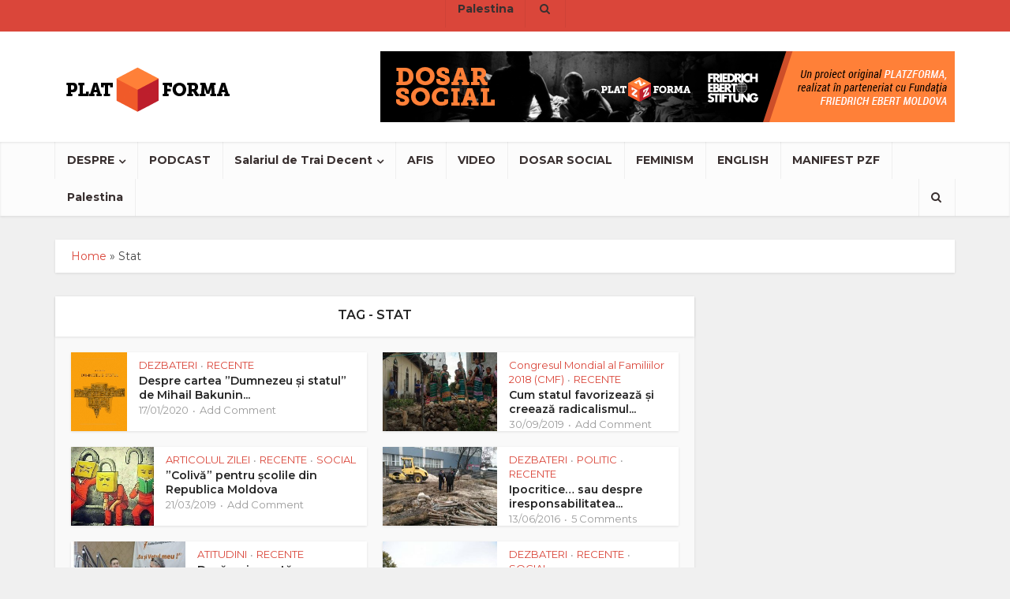

--- FILE ---
content_type: text/html; charset=UTF-8
request_url: https://platzforma.md/arhive/tag/stat
body_size: 16845
content:
<!DOCTYPE html>
<html lang="en-US" class="no-js no-svg">

<head>

<meta http-equiv="Content-Type" content="text/html; charset=UTF-8" />
<meta name="viewport" content="user-scalable=yes, width=device-width, initial-scale=1.0, maximum-scale=1, minimum-scale=1">
<link rel="profile" href="https://gmpg.org/xfn/11" />

<meta name='robots' content='index, follow, max-image-preview:large, max-snippet:-1, max-video-preview:-1' />

	<!-- This site is optimized with the Yoast SEO plugin v26.6 - https://yoast.com/wordpress/plugins/seo/ -->
	<title>Stat Archives - PLATZFORMA</title>
	<link rel="canonical" href="https://platzforma.md/arhive/tag/stat" />
	<meta property="og:locale" content="en_US" />
	<meta property="og:type" content="article" />
	<meta property="og:title" content="Stat Archives - PLATZFORMA" />
	<meta property="og:url" content="https://platzforma.md/arhive/tag/stat" />
	<meta property="og:site_name" content="PLATZFORMA" />
	<meta name="twitter:card" content="summary_large_image" />
	<script type="application/ld+json" class="yoast-schema-graph">{"@context":"https://schema.org","@graph":[{"@type":"CollectionPage","@id":"https://platzforma.md/arhive/tag/stat","url":"https://platzforma.md/arhive/tag/stat","name":"Stat Archives - PLATZFORMA","isPartOf":{"@id":"https://platzforma.md/#website"},"primaryImageOfPage":{"@id":"https://platzforma.md/arhive/tag/stat#primaryimage"},"image":{"@id":"https://platzforma.md/arhive/tag/stat#primaryimage"},"thumbnailUrl":"https://platzforma.md/wp-content/uploads/2020/01/dumnezeu-statul-450-e1579248105544.jpg","breadcrumb":{"@id":"https://platzforma.md/arhive/tag/stat#breadcrumb"},"inLanguage":"en-US"},{"@type":"ImageObject","inLanguage":"en-US","@id":"https://platzforma.md/arhive/tag/stat#primaryimage","url":"https://platzforma.md/wp-content/uploads/2020/01/dumnezeu-statul-450-e1579248105544.jpg","contentUrl":"https://platzforma.md/wp-content/uploads/2020/01/dumnezeu-statul-450-e1579248105544.jpg","width":400,"height":566},{"@type":"BreadcrumbList","@id":"https://platzforma.md/arhive/tag/stat#breadcrumb","itemListElement":[{"@type":"ListItem","position":1,"name":"Home","item":"https://platzforma.md/"},{"@type":"ListItem","position":2,"name":"Stat"}]},{"@type":"WebSite","@id":"https://platzforma.md/#website","url":"https://platzforma.md/","name":"PLATZFORMA","description":"Portal de reflecţie şi atitudine critică.","potentialAction":[{"@type":"SearchAction","target":{"@type":"EntryPoint","urlTemplate":"https://platzforma.md/?s={search_term_string}"},"query-input":{"@type":"PropertyValueSpecification","valueRequired":true,"valueName":"search_term_string"}}],"inLanguage":"en-US"}]}</script>
	<!-- / Yoast SEO plugin. -->


<link rel='dns-prefetch' href='//www.googletagmanager.com' />
<link rel='dns-prefetch' href='//fonts.googleapis.com' />
<link rel="alternate" type="application/rss+xml" title="PLATZFORMA &raquo; Feed" href="https://platzforma.md/feed" />
<link rel="alternate" type="application/rss+xml" title="PLATZFORMA &raquo; Comments Feed" href="https://platzforma.md/comments/feed" />
<link rel="alternate" type="application/rss+xml" title="PLATZFORMA &raquo; Stat Tag Feed" href="https://platzforma.md/arhive/tag/stat/feed" />
<style id='wp-img-auto-sizes-contain-inline-css' type='text/css'>
img:is([sizes=auto i],[sizes^="auto," i]){contain-intrinsic-size:3000px 1500px}
/*# sourceURL=wp-img-auto-sizes-contain-inline-css */
</style>
<link rel='stylesheet' id='anwp-pg-styles-css' href='https://platzforma.md/wp-content/plugins/anwp-post-grid-for-elementor/public/css/styles.min.css?ver=1.3.3' type='text/css' media='all' />
<style id='wp-emoji-styles-inline-css' type='text/css'>

	img.wp-smiley, img.emoji {
		display: inline !important;
		border: none !important;
		box-shadow: none !important;
		height: 1em !important;
		width: 1em !important;
		margin: 0 0.07em !important;
		vertical-align: -0.1em !important;
		background: none !important;
		padding: 0 !important;
	}
/*# sourceURL=wp-emoji-styles-inline-css */
</style>
<link rel='stylesheet' id='wp-block-library-css' href='https://platzforma.md/wp-content/plugins/gutenberg/build/styles/block-library/style.css?ver=22.3.0' type='text/css' media='all' />
<style id='classic-theme-styles-inline-css' type='text/css'>
.wp-block-button__link{background-color:#32373c;border-radius:9999px;box-shadow:none;color:#fff;font-size:1.125em;padding:calc(.667em + 2px) calc(1.333em + 2px);text-decoration:none}.wp-block-file__button{background:#32373c;color:#fff}.wp-block-accordion-heading{margin:0}.wp-block-accordion-heading__toggle{background-color:inherit!important;color:inherit!important}.wp-block-accordion-heading__toggle:not(:focus-visible){outline:none}.wp-block-accordion-heading__toggle:focus,.wp-block-accordion-heading__toggle:hover{background-color:inherit!important;border:none;box-shadow:none;color:inherit;padding:var(--wp--preset--spacing--20,1em) 0;text-decoration:none}.wp-block-accordion-heading__toggle:focus-visible{outline:auto;outline-offset:0}
/*# sourceURL=https://platzforma.md/wp-content/plugins/gutenberg/build/styles/block-library/classic.css */
</style>
<style id='global-styles-inline-css' type='text/css'>
:root{--wp--preset--aspect-ratio--square: 1;--wp--preset--aspect-ratio--4-3: 4/3;--wp--preset--aspect-ratio--3-4: 3/4;--wp--preset--aspect-ratio--3-2: 3/2;--wp--preset--aspect-ratio--2-3: 2/3;--wp--preset--aspect-ratio--16-9: 16/9;--wp--preset--aspect-ratio--9-16: 9/16;--wp--preset--color--black: #000000;--wp--preset--color--cyan-bluish-gray: #abb8c3;--wp--preset--color--white: #ffffff;--wp--preset--color--pale-pink: #f78da7;--wp--preset--color--vivid-red: #cf2e2e;--wp--preset--color--luminous-vivid-orange: #ff6900;--wp--preset--color--luminous-vivid-amber: #fcb900;--wp--preset--color--light-green-cyan: #7bdcb5;--wp--preset--color--vivid-green-cyan: #00d084;--wp--preset--color--pale-cyan-blue: #8ed1fc;--wp--preset--color--vivid-cyan-blue: #0693e3;--wp--preset--color--vivid-purple: #9b51e0;--wp--preset--color--vce-acc: #da463a;--wp--preset--color--vce-meta: #9b9b9b;--wp--preset--color--vce-txt: #444444;--wp--preset--color--vce-bg: #ffffff;--wp--preset--color--vce-cat-0: ;--wp--preset--gradient--vivid-cyan-blue-to-vivid-purple: linear-gradient(135deg,rgb(6,147,227) 0%,rgb(155,81,224) 100%);--wp--preset--gradient--light-green-cyan-to-vivid-green-cyan: linear-gradient(135deg,rgb(122,220,180) 0%,rgb(0,208,130) 100%);--wp--preset--gradient--luminous-vivid-amber-to-luminous-vivid-orange: linear-gradient(135deg,rgb(252,185,0) 0%,rgb(255,105,0) 100%);--wp--preset--gradient--luminous-vivid-orange-to-vivid-red: linear-gradient(135deg,rgb(255,105,0) 0%,rgb(207,46,46) 100%);--wp--preset--gradient--very-light-gray-to-cyan-bluish-gray: linear-gradient(135deg,rgb(238,238,238) 0%,rgb(169,184,195) 100%);--wp--preset--gradient--cool-to-warm-spectrum: linear-gradient(135deg,rgb(74,234,220) 0%,rgb(151,120,209) 20%,rgb(207,42,186) 40%,rgb(238,44,130) 60%,rgb(251,105,98) 80%,rgb(254,248,76) 100%);--wp--preset--gradient--blush-light-purple: linear-gradient(135deg,rgb(255,206,236) 0%,rgb(152,150,240) 100%);--wp--preset--gradient--blush-bordeaux: linear-gradient(135deg,rgb(254,205,165) 0%,rgb(254,45,45) 50%,rgb(107,0,62) 100%);--wp--preset--gradient--luminous-dusk: linear-gradient(135deg,rgb(255,203,112) 0%,rgb(199,81,192) 50%,rgb(65,88,208) 100%);--wp--preset--gradient--pale-ocean: linear-gradient(135deg,rgb(255,245,203) 0%,rgb(182,227,212) 50%,rgb(51,167,181) 100%);--wp--preset--gradient--electric-grass: linear-gradient(135deg,rgb(202,248,128) 0%,rgb(113,206,126) 100%);--wp--preset--gradient--midnight: linear-gradient(135deg,rgb(2,3,129) 0%,rgb(40,116,252) 100%);--wp--preset--font-size--small: 13px;--wp--preset--font-size--medium: 20px;--wp--preset--font-size--large: 21px;--wp--preset--font-size--x-large: 42px;--wp--preset--font-size--normal: 16px;--wp--preset--font-size--huge: 28px;--wp--preset--spacing--20: 0.44rem;--wp--preset--spacing--30: 0.67rem;--wp--preset--spacing--40: 1rem;--wp--preset--spacing--50: 1.5rem;--wp--preset--spacing--60: 2.25rem;--wp--preset--spacing--70: 3.38rem;--wp--preset--spacing--80: 5.06rem;--wp--preset--shadow--natural: 6px 6px 9px rgba(0, 0, 0, 0.2);--wp--preset--shadow--deep: 12px 12px 50px rgba(0, 0, 0, 0.4);--wp--preset--shadow--sharp: 6px 6px 0px rgba(0, 0, 0, 0.2);--wp--preset--shadow--outlined: 6px 6px 0px -3px rgb(255, 255, 255), 6px 6px rgb(0, 0, 0);--wp--preset--shadow--crisp: 6px 6px 0px rgb(0, 0, 0);}:where(.is-layout-flex){gap: 0.5em;}:where(.is-layout-grid){gap: 0.5em;}body .is-layout-flex{display: flex;}.is-layout-flex{flex-wrap: wrap;align-items: center;}.is-layout-flex > :is(*, div){margin: 0;}body .is-layout-grid{display: grid;}.is-layout-grid > :is(*, div){margin: 0;}:where(.wp-block-columns.is-layout-flex){gap: 2em;}:where(.wp-block-columns.is-layout-grid){gap: 2em;}:where(.wp-block-post-template.is-layout-flex){gap: 1.25em;}:where(.wp-block-post-template.is-layout-grid){gap: 1.25em;}.has-black-color{color: var(--wp--preset--color--black) !important;}.has-cyan-bluish-gray-color{color: var(--wp--preset--color--cyan-bluish-gray) !important;}.has-white-color{color: var(--wp--preset--color--white) !important;}.has-pale-pink-color{color: var(--wp--preset--color--pale-pink) !important;}.has-vivid-red-color{color: var(--wp--preset--color--vivid-red) !important;}.has-luminous-vivid-orange-color{color: var(--wp--preset--color--luminous-vivid-orange) !important;}.has-luminous-vivid-amber-color{color: var(--wp--preset--color--luminous-vivid-amber) !important;}.has-light-green-cyan-color{color: var(--wp--preset--color--light-green-cyan) !important;}.has-vivid-green-cyan-color{color: var(--wp--preset--color--vivid-green-cyan) !important;}.has-pale-cyan-blue-color{color: var(--wp--preset--color--pale-cyan-blue) !important;}.has-vivid-cyan-blue-color{color: var(--wp--preset--color--vivid-cyan-blue) !important;}.has-vivid-purple-color{color: var(--wp--preset--color--vivid-purple) !important;}.has-black-background-color{background-color: var(--wp--preset--color--black) !important;}.has-cyan-bluish-gray-background-color{background-color: var(--wp--preset--color--cyan-bluish-gray) !important;}.has-white-background-color{background-color: var(--wp--preset--color--white) !important;}.has-pale-pink-background-color{background-color: var(--wp--preset--color--pale-pink) !important;}.has-vivid-red-background-color{background-color: var(--wp--preset--color--vivid-red) !important;}.has-luminous-vivid-orange-background-color{background-color: var(--wp--preset--color--luminous-vivid-orange) !important;}.has-luminous-vivid-amber-background-color{background-color: var(--wp--preset--color--luminous-vivid-amber) !important;}.has-light-green-cyan-background-color{background-color: var(--wp--preset--color--light-green-cyan) !important;}.has-vivid-green-cyan-background-color{background-color: var(--wp--preset--color--vivid-green-cyan) !important;}.has-pale-cyan-blue-background-color{background-color: var(--wp--preset--color--pale-cyan-blue) !important;}.has-vivid-cyan-blue-background-color{background-color: var(--wp--preset--color--vivid-cyan-blue) !important;}.has-vivid-purple-background-color{background-color: var(--wp--preset--color--vivid-purple) !important;}.has-black-border-color{border-color: var(--wp--preset--color--black) !important;}.has-cyan-bluish-gray-border-color{border-color: var(--wp--preset--color--cyan-bluish-gray) !important;}.has-white-border-color{border-color: var(--wp--preset--color--white) !important;}.has-pale-pink-border-color{border-color: var(--wp--preset--color--pale-pink) !important;}.has-vivid-red-border-color{border-color: var(--wp--preset--color--vivid-red) !important;}.has-luminous-vivid-orange-border-color{border-color: var(--wp--preset--color--luminous-vivid-orange) !important;}.has-luminous-vivid-amber-border-color{border-color: var(--wp--preset--color--luminous-vivid-amber) !important;}.has-light-green-cyan-border-color{border-color: var(--wp--preset--color--light-green-cyan) !important;}.has-vivid-green-cyan-border-color{border-color: var(--wp--preset--color--vivid-green-cyan) !important;}.has-pale-cyan-blue-border-color{border-color: var(--wp--preset--color--pale-cyan-blue) !important;}.has-vivid-cyan-blue-border-color{border-color: var(--wp--preset--color--vivid-cyan-blue) !important;}.has-vivid-purple-border-color{border-color: var(--wp--preset--color--vivid-purple) !important;}.has-vivid-cyan-blue-to-vivid-purple-gradient-background{background: var(--wp--preset--gradient--vivid-cyan-blue-to-vivid-purple) !important;}.has-light-green-cyan-to-vivid-green-cyan-gradient-background{background: var(--wp--preset--gradient--light-green-cyan-to-vivid-green-cyan) !important;}.has-luminous-vivid-amber-to-luminous-vivid-orange-gradient-background{background: var(--wp--preset--gradient--luminous-vivid-amber-to-luminous-vivid-orange) !important;}.has-luminous-vivid-orange-to-vivid-red-gradient-background{background: var(--wp--preset--gradient--luminous-vivid-orange-to-vivid-red) !important;}.has-very-light-gray-to-cyan-bluish-gray-gradient-background{background: var(--wp--preset--gradient--very-light-gray-to-cyan-bluish-gray) !important;}.has-cool-to-warm-spectrum-gradient-background{background: var(--wp--preset--gradient--cool-to-warm-spectrum) !important;}.has-blush-light-purple-gradient-background{background: var(--wp--preset--gradient--blush-light-purple) !important;}.has-blush-bordeaux-gradient-background{background: var(--wp--preset--gradient--blush-bordeaux) !important;}.has-luminous-dusk-gradient-background{background: var(--wp--preset--gradient--luminous-dusk) !important;}.has-pale-ocean-gradient-background{background: var(--wp--preset--gradient--pale-ocean) !important;}.has-electric-grass-gradient-background{background: var(--wp--preset--gradient--electric-grass) !important;}.has-midnight-gradient-background{background: var(--wp--preset--gradient--midnight) !important;}.has-small-font-size{font-size: var(--wp--preset--font-size--small) !important;}.has-medium-font-size{font-size: var(--wp--preset--font-size--medium) !important;}.has-large-font-size{font-size: var(--wp--preset--font-size--large) !important;}.has-x-large-font-size{font-size: var(--wp--preset--font-size--x-large) !important;}
:where(.wp-block-columns.is-layout-flex){gap: 2em;}:where(.wp-block-columns.is-layout-grid){gap: 2em;}
:root :where(.wp-block-pullquote){font-size: 1.5em;line-height: 1.6;}
:where(.wp-block-post-template.is-layout-flex){gap: 1.25em;}:where(.wp-block-post-template.is-layout-grid){gap: 1.25em;}
:where(.wp-block-term-template.is-layout-flex){gap: 1.25em;}:where(.wp-block-term-template.is-layout-grid){gap: 1.25em;}
/*# sourceURL=global-styles-inline-css */
</style>
<link rel='stylesheet' id='vce-fonts-css' href='https://fonts.googleapis.com/css2?family=Montserrat:wght@400;600;700' type='text/css' media='all' />
<link rel='stylesheet' id='vce-style-css' href='https://platzforma.md/wp-content/themes/voice/assets/css/min.css?ver=3.0.2' type='text/css' media='all' />
<style id='vce-style-inline-css' type='text/css'>
body, button, input, select, textarea {font-size: 1.6rem;}.vce-single .entry-headline p{font-size: 1.8rem;}.main-navigation a{font-size: 1.4rem;}.sidebar .widget-title{font-size: 1.6rem;}.sidebar .widget, .vce-lay-c .entry-content, .vce-lay-h .entry-content {font-size: 1.4rem;}.vce-featured-link-article{font-size: 5.0rem;}.vce-featured-grid-big.vce-featured-grid .vce-featured-link-article{font-size: 3.0rem;}.vce-featured-grid .vce-featured-link-article{font-size: 2.0rem;}h1 { font-size: 3.6rem; }h2 { font-size: 4.0rem; }h3 { font-size: 3.5rem; }h4 { font-size: 1.6rem; }h5 { font-size: 2.0rem; }h6 { font-size: 1.8rem; }.comment-reply-title, .main-box-title{font-size: 1.6rem;}h1.entry-title{font-size: 3.6rem;}.vce-lay-a .entry-title a{font-size: 3.0rem;}.vce-lay-b .entry-title{font-size: 2.4rem;}.vce-lay-c .entry-title, .vce-sid-none .vce-lay-c .entry-title{font-size: 2.0rem;}.vce-lay-d .entry-title{font-size: 1.4rem;}.vce-lay-e .entry-title{font-size: 1.3rem;}.vce-lay-f .entry-title{font-size: 1.4rem;}.vce-lay-g .entry-title a, .vce-lay-g .entry-title a:hover{font-size: 2.6rem;}.vce-lay-h .entry-title{font-size: 2.2rem;}.entry-meta div,.entry-meta div a,.vce-lay-g .meta-item,.vce-lay-c .meta-item{font-size: 1.4rem;}.vce-lay-d .meta-category a,.vce-lay-d .entry-meta div,.vce-lay-d .entry-meta div a,.vce-lay-e .entry-meta div,.vce-lay-e .entry-meta div a,.vce-lay-e .fn,.vce-lay-e .meta-item{font-size: 1.3rem;}body {background-color:#f0f0f0;}body,.mks_author_widget h3,.site-description,.meta-category a,textarea {font-family: 'Montserrat';font-weight: 400;}h1,h2,h3,h4,h5,h6,blockquote,.vce-post-link,.site-title,.site-title a,.main-box-title,.comment-reply-title,.entry-title a,.vce-single .entry-headline p,.vce-prev-next-link,.author-title,.mks_pullquote,.widget_rss ul li .rsswidget,#bbpress-forums .bbp-forum-title,#bbpress-forums .bbp-topic-permalink {font-family: 'Montserrat';font-weight: 600;}.main-navigation a,.sidr a{font-family: 'Montserrat';font-weight: 700;}.vce-single .entry-content,.vce-single .entry-headline,.vce-single .entry-footer,.vce-share-bar {width: 600px;}.vce-lay-a .lay-a-content{width: 600px;max-width: 600px;}.vce-page .entry-content,.vce-page .entry-title-page {width: 760px;}.vce-sid-none .vce-single .entry-content,.vce-sid-none .vce-single .entry-headline,.vce-sid-none .vce-single .entry-footer {width: 600px;}.vce-sid-none .vce-page .entry-content,.vce-sid-none .vce-page .entry-title-page,.error404 .entry-content {width: 1090px;max-width: 1090px;}body, button, input, select, textarea{color: #444444;}h1,h2,h3,h4,h5,h6,.entry-title a,.prev-next-nav a,#bbpress-forums .bbp-forum-title, #bbpress-forums .bbp-topic-permalink,.woocommerce ul.products li.product .price .amount{color: #232323;}a,.entry-title a:hover,.vce-prev-next-link:hover,.vce-author-links a:hover,.required,.error404 h4,.prev-next-nav a:hover,#bbpress-forums .bbp-forum-title:hover, #bbpress-forums .bbp-topic-permalink:hover,.woocommerce ul.products li.product h3:hover,.woocommerce ul.products li.product h3:hover mark,.main-box-title a:hover{color: #da463a;}.vce-square,.vce-main-content .mejs-controls .mejs-time-rail .mejs-time-current,button,input[type="button"],input[type="reset"],input[type="submit"],.vce-button,.pagination-wapper a,#vce-pagination .next.page-numbers,#vce-pagination .prev.page-numbers,#vce-pagination .page-numbers,#vce-pagination .page-numbers.current,.vce-link-pages a,#vce-pagination a,.vce-load-more a,.vce-slider-pagination .owl-nav > div,.vce-mega-menu-posts-wrap .owl-nav > div,.comment-reply-link:hover,.vce-featured-section a,.vce-lay-g .vce-featured-info .meta-category a,.vce-404-menu a,.vce-post.sticky .meta-image:before,#vce-pagination .page-numbers:hover,#bbpress-forums .bbp-pagination .current,#bbpress-forums .bbp-pagination a:hover,.woocommerce #respond input#submit,.woocommerce a.button,.woocommerce button.button,.woocommerce input.button,.woocommerce ul.products li.product .added_to_cart,.woocommerce #respond input#submit:hover,.woocommerce a.button:hover,.woocommerce button.button:hover,.woocommerce input.button:hover,.woocommerce ul.products li.product .added_to_cart:hover,.woocommerce #respond input#submit.alt,.woocommerce a.button.alt,.woocommerce button.button.alt,.woocommerce input.button.alt,.woocommerce #respond input#submit.alt:hover, .woocommerce a.button.alt:hover, .woocommerce button.button.alt:hover, .woocommerce input.button.alt:hover,.woocommerce span.onsale,.woocommerce .widget_price_filter .ui-slider .ui-slider-range,.woocommerce .widget_price_filter .ui-slider .ui-slider-handle,.comments-holder .navigation .page-numbers.current,.vce-lay-a .vce-read-more:hover,.vce-lay-c .vce-read-more:hover,body div.wpforms-container-full .wpforms-form input[type=submit], body div.wpforms-container-full .wpforms-form button[type=submit], body div.wpforms-container-full .wpforms-form .wpforms-page-button,body div.wpforms-container-full .wpforms-form input[type=submit]:hover, body div.wpforms-container-full .wpforms-form button[type=submit]:hover, body div.wpforms-container-full .wpforms-form .wpforms-page-button:hover,.wp-block-search__button {background-color: #da463a;}#vce-pagination .page-numbers,.comments-holder .navigation .page-numbers{background: transparent;color: #da463a;border: 1px solid #da463a;}.comments-holder .navigation .page-numbers:hover{background: #da463a;border: 1px solid #da463a;}.bbp-pagination-links a{background: transparent;color: #da463a;border: 1px solid #da463a !important;}#vce-pagination .page-numbers.current,.bbp-pagination-links span.current,.comments-holder .navigation .page-numbers.current{border: 1px solid #da463a;}.widget_categories .cat-item:before,.widget_categories .cat-item .count{background: #da463a;}.comment-reply-link,.vce-lay-a .vce-read-more,.vce-lay-c .vce-read-more{border: 1px solid #da463a;}.entry-meta div,.entry-meta-count,.entry-meta div a,.comment-metadata a,.meta-category span,.meta-author-wrapped,.wp-caption .wp-caption-text,.widget_rss .rss-date,.sidebar cite,.site-footer cite,.sidebar .vce-post-list .entry-meta div,.sidebar .vce-post-list .entry-meta div a,.sidebar .vce-post-list .fn,.sidebar .vce-post-list .fn a,.site-footer .vce-post-list .entry-meta div,.site-footer .vce-post-list .entry-meta div a,.site-footer .vce-post-list .fn,.site-footer .vce-post-list .fn a,#bbpress-forums .bbp-topic-started-by,#bbpress-forums .bbp-topic-started-in,#bbpress-forums .bbp-forum-info .bbp-forum-content,#bbpress-forums p.bbp-topic-meta,span.bbp-admin-links a,.bbp-reply-post-date,#bbpress-forums li.bbp-header,#bbpress-forums li.bbp-footer,.woocommerce .woocommerce-result-count,.woocommerce .product_meta{color: #9b9b9b;}.main-box-title, .comment-reply-title, .main-box-head{background: #ffffff;color: #232323;}.main-box-title a{color: #232323;}.sidebar .widget .widget-title a{color: #232323;}.main-box,.comment-respond,.prev-next-nav{background: #f9f9f9;}.vce-post,ul.comment-list > li.comment,.main-box-single,.ie8 .vce-single,#disqus_thread,.vce-author-card,.vce-author-card .vce-content-outside,.mks-bredcrumbs-container,ul.comment-list > li.pingback{background: #ffffff;}.mks_tabs.horizontal .mks_tab_nav_item.active{border-bottom: 1px solid #ffffff;}.mks_tabs.horizontal .mks_tab_item,.mks_tabs.vertical .mks_tab_nav_item.active,.mks_tabs.horizontal .mks_tab_nav_item.active{background: #ffffff;}.mks_tabs.vertical .mks_tab_nav_item.active{border-right: 1px solid #ffffff;}#vce-pagination,.vce-slider-pagination .owl-controls,.vce-content-outside,.comments-holder .navigation{background: #f3f3f3;}.sidebar .widget-title{background: #ffffff;color: #232323;}.sidebar .widget{background: #f9f9f9;}.sidebar .widget,.sidebar .widget li a,.sidebar .mks_author_widget h3 a,.sidebar .mks_author_widget h3,.sidebar .vce-search-form .vce-search-input,.sidebar .vce-search-form .vce-search-input:focus{color: #444444;}.sidebar .widget li a:hover,.sidebar .widget a,.widget_nav_menu li.menu-item-has-children:hover:after,.widget_pages li.page_item_has_children:hover:after{color: #da463a;}.sidebar .tagcloud a {border: 1px solid #da463a;}.sidebar .mks_author_link,.sidebar .tagcloud a:hover,.sidebar .mks_themeforest_widget .more,.sidebar button,.sidebar input[type="button"],.sidebar input[type="reset"],.sidebar input[type="submit"],.sidebar .vce-button,.sidebar .bbp_widget_login .button{background-color: #da463a;}.sidebar .mks_author_widget .mks_autor_link_wrap,.sidebar .mks_themeforest_widget .mks_read_more,.widget .meks-instagram-follow-link {background: #f3f3f3;}.sidebar #wp-calendar caption,.sidebar .recentcomments,.sidebar .post-date,.sidebar #wp-calendar tbody{color: rgba(68,68,68,0.7);}.site-footer{background: #373941;}.site-footer .widget-title{color: #ffffff;}.site-footer,.site-footer .widget,.site-footer .widget li a,.site-footer .mks_author_widget h3 a,.site-footer .mks_author_widget h3,.site-footer .vce-search-form .vce-search-input,.site-footer .vce-search-form .vce-search-input:focus{color: #f9f9f9;}.site-footer .widget li a:hover,.site-footer .widget a,.site-info a{color: #da463a;}.site-footer .tagcloud a {border: 1px solid #da463a;}.site-footer .mks_author_link,.site-footer .mks_themeforest_widget .more,.site-footer button,.site-footer input[type="button"],.site-footer input[type="reset"],.site-footer input[type="submit"],.site-footer .vce-button,.site-footer .tagcloud a:hover{background-color: #da463a;}.site-footer #wp-calendar caption,.site-footer .recentcomments,.site-footer .post-date,.site-footer #wp-calendar tbody,.site-footer .site-info{color: rgba(249,249,249,0.7);}.top-header,.top-nav-menu li .sub-menu{background: #da463a;}.top-header,.top-header a{color: #ffffff;}.top-header .vce-search-form .vce-search-input,.top-header .vce-search-input:focus,.top-header .vce-search-submit{color: #ffffff;}.top-header .vce-search-form .vce-search-input::-webkit-input-placeholder { color: #ffffff;}.top-header .vce-search-form .vce-search-input:-moz-placeholder { color: #ffffff;}.top-header .vce-search-form .vce-search-input::-moz-placeholder { color: #ffffff;}.top-header .vce-search-form .vce-search-input:-ms-input-placeholder { color: #ffffff;}.header-1-wrapper{height: 140px;padding-top: 40px;}.header-2-wrapper,.header-3-wrapper{height: 140px;}.header-2-wrapper .site-branding,.header-3-wrapper .site-branding{top: 40px;left: 0px;}.site-title a, .site-title a:hover{color: #232323;}.site-description{color: #aaaaaa;}.main-header{background-color: #ffffff;}.header-bottom-wrapper{background: #fcfcfc;}.vce-header-ads{margin: 25px 0;}.header-3-wrapper .nav-menu > li > a{padding: 60px 15px;}.header-sticky,.sidr{background: rgba(252,252,252,0.95);}.ie8 .header-sticky{background: #ffffff;}.main-navigation a,.nav-menu .vce-mega-menu > .sub-menu > li > a,.sidr li a,.vce-menu-parent{color: #393030;}.nav-menu > li:hover > a,.nav-menu > .current_page_item > a,.nav-menu > .current-menu-item > a,.nav-menu > .current-menu-ancestor > a,.main-navigation a.vce-item-selected,.main-navigation ul ul li:hover > a,.nav-menu ul .current-menu-item a,.nav-menu ul .current_page_item a,.vce-menu-parent:hover,.sidr li a:hover,.sidr li.sidr-class-current_page_item > a,.main-navigation li.current-menu-item.fa:before,.vce-responsive-nav{color: #da463a;}#sidr-id-vce_main_navigation_menu .soc-nav-menu li a:hover {color: #ffffff;}.nav-menu > li:hover > a,.nav-menu > .current_page_item > a,.nav-menu > .current-menu-item > a,.nav-menu > .current-menu-ancestor > a,.main-navigation a.vce-item-selected,.main-navigation ul ul,.header-sticky .nav-menu > .current_page_item:hover > a,.header-sticky .nav-menu > .current-menu-item:hover > a,.header-sticky .nav-menu > .current-menu-ancestor:hover > a,.header-sticky .main-navigation a.vce-item-selected:hover{background-color: #ffffff;}.search-header-wrap ul {border-top: 2px solid #da463a;}.vce-cart-icon a.vce-custom-cart span,.sidr-class-vce-custom-cart .sidr-class-vce-cart-count {background: #da463a;font-family: 'Montserrat';}.vce-border-top .main-box-title{border-top: 2px solid #da463a;}.tagcloud a:hover,.sidebar .widget .mks_author_link,.sidebar .widget.mks_themeforest_widget .more,.site-footer .widget .mks_author_link,.site-footer .widget.mks_themeforest_widget .more,.vce-lay-g .entry-meta div,.vce-lay-g .fn,.vce-lay-g .fn a{color: #FFF;}.vce-featured-header .vce-featured-header-background{opacity: 0.5}.vce-featured-grid .vce-featured-header-background,.vce-post-big .vce-post-img:after,.vce-post-slider .vce-post-img:after{opacity: 0.5}.vce-featured-grid .owl-item:hover .vce-grid-text .vce-featured-header-background,.vce-post-big li:hover .vce-post-img:after,.vce-post-slider li:hover .vce-post-img:after {opacity: 0.8}.vce-featured-grid.vce-featured-grid-big .vce-featured-header-background,.vce-post-big .vce-post-img:after,.vce-post-slider .vce-post-img:after{opacity: 0.5}.vce-featured-grid.vce-featured-grid-big .owl-item:hover .vce-grid-text .vce-featured-header-background,.vce-post-big li:hover .vce-post-img:after,.vce-post-slider li:hover .vce-post-img:after {opacity: 0.8}#back-top {background: #323232}.sidr input[type=text]{background: rgba(57,48,48,0.1);color: rgba(57,48,48,0.5);}.is-style-solid-color{background-color: #da463a;color: #ffffff;}.wp-block-image figcaption{color: #9b9b9b;}.wp-block-cover .wp-block-cover-image-text, .wp-block-cover .wp-block-cover-text, .wp-block-cover h2, .wp-block-cover-image .wp-block-cover-image-text, .wp-block-cover-image .wp-block-cover-text, .wp-block-cover-image h2,p.has-drop-cap:not(:focus)::first-letter,p.wp-block-subhead{font-family: 'Montserrat';font-weight: 600;}.wp-block-cover .wp-block-cover-image-text, .wp-block-cover .wp-block-cover-text, .wp-block-cover h2, .wp-block-cover-image .wp-block-cover-image-text, .wp-block-cover-image .wp-block-cover-text, .wp-block-cover-image h2{font-size: 1.6rem;}p.wp-block-subhead{font-size: 1.8rem;}.wp-block-button__link{background: #da463a}.wp-block-search .wp-block-search__button{color: #ffffff}.meta-image:hover a img,.vce-lay-h .img-wrap:hover .meta-image > img,.img-wrp:hover img,.vce-gallery-big:hover img,.vce-gallery .gallery-item:hover img,.wp-block-gallery .blocks-gallery-item:hover img,.vce_posts_widget .vce-post-big li:hover img,.vce-featured-grid .owl-item:hover img,.vce-post-img:hover img,.mega-menu-img:hover img{-webkit-transform: scale(1.1);-moz-transform: scale(1.1);-o-transform: scale(1.1);-ms-transform: scale(1.1);transform: scale(1.1);}.has-small-font-size{ font-size: 1.2rem;}.has-large-font-size{ font-size: 1.9rem;}.has-huge-font-size{ font-size: 2.3rem;}@media(min-width: 671px){.has-small-font-size{ font-size: 1.3rem;}.has-normal-font-size{ font-size: 1.6rem;}.has-large-font-size{ font-size: 2.1rem;}.has-huge-font-size{ font-size: 2.8rem;}}.has-vce-acc-background-color{ background-color: #da463a;}.has-vce-acc-color{ color: #da463a;}.has-vce-meta-background-color{ background-color: #9b9b9b;}.has-vce-meta-color{ color: #9b9b9b;}.has-vce-txt-background-color{ background-color: #444444;}.has-vce-txt-color{ color: #444444;}.has-vce-bg-background-color{ background-color: #ffffff;}.has-vce-bg-color{ color: #ffffff;}.has-vce-cat-0-background-color{ background-color: ;}.has-vce-cat-0-color{ color: ;}.main-box-title{text-transform: uppercase;}.sidebar .widget-title{text-transform: uppercase;}.site-footer .widget-title{text-transform: uppercase;}
/*# sourceURL=vce-style-inline-css */
</style>
<link rel='stylesheet' id='dflip-style-css' href='https://platzforma.md/wp-content/plugins/3d-flipbook-dflip-lite/assets/css/dflip.min.css?ver=2.4.20' type='text/css' media='all' />
<link rel='stylesheet' id='dashicons-css' href='https://platzforma.md/wp-includes/css/dashicons.min.css?ver=6.9' type='text/css' media='all' />
<link rel='stylesheet' id='elementor-frontend-css' href='https://platzforma.md/wp-content/plugins/elementor/assets/css/frontend.min.css?ver=3.33.6' type='text/css' media='all' />
<link rel='stylesheet' id='eael-general-css' href='https://platzforma.md/wp-content/plugins/essential-addons-for-elementor-lite/assets/front-end/css/view/general.min.css?ver=6.5.4' type='text/css' media='all' />
<script type="text/javascript" src="https://platzforma.md/wp-includes/js/jquery/jquery.min.js?ver=3.7.1" id="jquery-core-js"></script>
<script type="text/javascript" src="https://platzforma.md/wp-includes/js/jquery/jquery-migrate.min.js?ver=3.4.1" id="jquery-migrate-js"></script>

<!-- Google tag (gtag.js) snippet added by Site Kit -->
<!-- Google Analytics snippet added by Site Kit -->
<script type="text/javascript" src="https://www.googletagmanager.com/gtag/js?id=GT-MR4JWG4" id="google_gtagjs-js" async></script>
<script type="text/javascript" id="google_gtagjs-js-after">
/* <![CDATA[ */
window.dataLayer = window.dataLayer || [];function gtag(){dataLayer.push(arguments);}
gtag("set","linker",{"domains":["platzforma.md"]});
gtag("js", new Date());
gtag("set", "developer_id.dZTNiMT", true);
gtag("config", "GT-MR4JWG4");
//# sourceURL=google_gtagjs-js-after
/* ]]> */
</script>
<link rel="https://api.w.org/" href="https://platzforma.md/wp-json/" /><link rel="alternate" title="JSON" type="application/json" href="https://platzforma.md/wp-json/wp/v2/tags/194" /><link rel="EditURI" type="application/rsd+xml" title="RSD" href="https://platzforma.md/xmlrpc.php?rsd" />
<meta name="generator" content="WordPress 6.9" />
<meta name="generator" content="Redux 4.5.9" /><style id="essential-blocks-global-styles">
            :root {
                --eb-global-primary-color: #101828;
--eb-global-secondary-color: #475467;
--eb-global-tertiary-color: #98A2B3;
--eb-global-text-color: #475467;
--eb-global-heading-color: #1D2939;
--eb-global-link-color: #444CE7;
--eb-global-background-color: #F9FAFB;
--eb-global-button-text-color: #FFFFFF;
--eb-global-button-background-color: #101828;
--eb-gradient-primary-color: linear-gradient(90deg, hsla(259, 84%, 78%, 1) 0%, hsla(206, 67%, 75%, 1) 100%);
--eb-gradient-secondary-color: linear-gradient(90deg, hsla(18, 76%, 85%, 1) 0%, hsla(203, 69%, 84%, 1) 100%);
--eb-gradient-tertiary-color: linear-gradient(90deg, hsla(248, 21%, 15%, 1) 0%, hsla(250, 14%, 61%, 1) 100%);
--eb-gradient-background-color: linear-gradient(90deg, rgb(250, 250, 250) 0%, rgb(233, 233, 233) 49%, rgb(244, 243, 243) 100%);

                --eb-tablet-breakpoint: 1024px;
--eb-mobile-breakpoint: 767px;

            }
            
            
        </style><meta name="generator" content="Site Kit by Google 1.168.0" /><meta name="generator" content="Elementor 3.33.6; features: additional_custom_breakpoints; settings: css_print_method-external, google_font-enabled, font_display-auto">
<style type="text/css">.recentcomments a{display:inline !important;padding:0 !important;margin:0 !important;}</style>			<style>
				.e-con.e-parent:nth-of-type(n+4):not(.e-lazyloaded):not(.e-no-lazyload),
				.e-con.e-parent:nth-of-type(n+4):not(.e-lazyloaded):not(.e-no-lazyload) * {
					background-image: none !important;
				}
				@media screen and (max-height: 1024px) {
					.e-con.e-parent:nth-of-type(n+3):not(.e-lazyloaded):not(.e-no-lazyload),
					.e-con.e-parent:nth-of-type(n+3):not(.e-lazyloaded):not(.e-no-lazyload) * {
						background-image: none !important;
					}
				}
				@media screen and (max-height: 640px) {
					.e-con.e-parent:nth-of-type(n+2):not(.e-lazyloaded):not(.e-no-lazyload),
					.e-con.e-parent:nth-of-type(n+2):not(.e-lazyloaded):not(.e-no-lazyload) * {
						background-image: none !important;
					}
				}
			</style>
			<link rel="icon" href="https://platzforma.md/wp-content/uploads/2022/11/logo-z-icon.png" sizes="32x32" />
<link rel="icon" href="https://platzforma.md/wp-content/uploads/2022/11/logo-z-icon.png" sizes="192x192" />
<link rel="apple-touch-icon" href="https://platzforma.md/wp-content/uploads/2022/11/logo-z-icon.png" />
<meta name="msapplication-TileImage" content="https://platzforma.md/wp-content/uploads/2022/11/logo-z-icon.png" />
<!-- Google tag (gtag.js) -->
<script async src="https://www.googletagmanager.com/gtag/js?id=UA-45830410-1"></script>
<script>
  window.dataLayer = window.dataLayer || [];
  function gtag(){dataLayer.push(arguments);}
  gtag('js', new Date());

  gtag('config', 'UA-45830410-1');
</script>
</head>

<body class="archive tag tag-stat tag-194 wp-embed-responsive wp-theme-voice theme--voice vce-sid-right voice-v_3_0_2 elementor-default elementor-kit-388746">

<div id="vce-main">

<header id="header" class="main-header">
	<div class="top-header">
	<div class="container">

				
		
		


	</div>
</div><div class="container header-2-wrapper header-main-area">	
	<div class="vce-res-nav">
	<a class="vce-responsive-nav" href="#sidr-main"><i class="fa fa-bars"></i></a>
</div>
<div class="site-branding">
	<span class="site-title"><a href="https://platzforma.md/" rel="home" class="has-logo"><picture class="vce-logo"><source media="(min-width: 1024px)" srcset="https://platzforma.md/wp-content/uploads/2022/11/logo-z.png"><source srcset="https://platzforma.md/wp-content/uploads/2022/11/logo-z.png"><img src="https://platzforma.md/wp-content/uploads/2022/11/logo-z.png" alt="PLATZFORMA"></picture></a></span></div>
	<div class="vce-header-ads">
		<a href="https://platzforma.md/arhive/category/dosar-pzf" target="_blank"><img src="https://platzforma.md/wp-content/uploads/2017/10/dosar1.png" /></a>	</div>
</div>

<div class="header-bottom-wrapper header-left-nav">
	<div class="container">
		<nav id="site-navigation" class="main-navigation" role="navigation">
	<ul id="vce_main_navigation_menu" class="nav-menu"><li id="menu-item-37094" class="menu-item menu-item-type-post_type menu-item-object-page menu-item-has-children menu-item-37094"><a href="https://platzforma.md/?page_id=349">DESPRE</a>
<ul class="sub-menu">
	<li id="menu-item-386260" class="menu-item menu-item-type-post_type menu-item-object-page menu-item-386260"><a href="https://platzforma.md/ao-platforma">AO PLATFORMA</a>	<li id="menu-item-395122" class="menu-item menu-item-type-post_type menu-item-object-page menu-item-395122"><a href="https://platzforma.md/politica-de-egalitate-de-gen-a-asociatiei-obstesti-centrul-pentru-politici-initiative-si-cercetari-platforma">Politica de egalitate de gen</a>	<li id="menu-item-389313" class="menu-item menu-item-type-post_type menu-item-object-page menu-item-389313"><a href="https://platzforma.md/raport-anual-2018">Raport Anual 2018</a>	<li id="menu-item-389316" class="menu-item menu-item-type-post_type menu-item-object-page menu-item-389316"><a href="https://platzforma.md/raport-anual-2019">Raport Anual 2019</a>	<li id="menu-item-390526" class="menu-item menu-item-type-post_type menu-item-object-page menu-item-390526"><a href="https://platzforma.md/raport-anul-2020">Raport Anual 2020</a>	<li id="menu-item-390523" class="menu-item menu-item-type-post_type menu-item-object-page menu-item-390523"><a href="https://platzforma.md/raport-anual-2021">Raport Anual 2021</a>	<li id="menu-item-392572" class="menu-item menu-item-type-post_type menu-item-object-page menu-item-392572"><a href="https://platzforma.md/raport-anual-2022">Raport anual 2022</a>	<li id="menu-item-394365" class="menu-item menu-item-type-post_type menu-item-object-page menu-item-394365"><a href="https://platzforma.md/informatie-de-contact">Informație de contact</a></ul>
<li id="menu-item-394093" class="menu-item menu-item-type-taxonomy menu-item-object-category menu-item-394093 vce-cat-1532"><a href="https://platzforma.md/arhive/category/podcast">PODCAST</a><li id="menu-item-394369" class="menu-item menu-item-type-post_type menu-item-object-page menu-item-has-children menu-item-394369"><a href="https://platzforma.md/salariul-de-trai">Salariul de Trai Decent</a>
<ul class="sub-menu">
	<li id="menu-item-395237" class="menu-item menu-item-type-post_type menu-item-object-page menu-item-395237"><a href="https://platzforma.md/decent">Declarație pentru recunoașterea și adoptarea Salariului de Trai Decent în Republica Moldova</a>	<li id="menu-item-395354" class="menu-item menu-item-type-post_type menu-item-object-page menu-item-395354"><a href="https://platzforma.md/salariul-de-trai/bg_manifest">Декларация за признаване и приемане на заплата за издръжка в Република Молдова</a>	<li id="menu-item-395364" class="menu-item menu-item-type-post_type menu-item-object-page menu-item-395364"><a href="https://platzforma.md/ua_manifesto">Декларація про визнання і прийняття гідної заробітної плати в Республіці Молдова</a>	<li id="menu-item-395363" class="menu-item menu-item-type-post_type menu-item-object-page menu-item-395363"><a href="https://platzforma.md/ru_manifesto">Декларация о признании и принятии достойной заработной платы в Республике Молдова</a></ul>
<li id="menu-item-392037" class="menu-item menu-item-type-taxonomy menu-item-object-category menu-item-392037 vce-cat-207"><a href="https://platzforma.md/arhive/category/afis">AFIS</a><li id="menu-item-388611" class="menu-item menu-item-type-taxonomy menu-item-object-category menu-item-388611 vce-cat-777"><a href="https://platzforma.md/arhive/category/pzf-video">VIDEO</a><li id="menu-item-387442" class="menu-item menu-item-type-taxonomy menu-item-object-category menu-item-387442 vce-cat-6"><a href="https://platzforma.md/arhive/category/dosar-pzf">DOSAR SOCIAL</a><li id="menu-item-37867" class="menu-item menu-item-type-post_type menu-item-object-page menu-item-37867"><a href="https://platzforma.md/feminism-pzf">FEMINISM</a><li id="menu-item-391365" class="menu-item menu-item-type-taxonomy menu-item-object-category menu-item-391365 vce-cat-1097"><a href="https://platzforma.md/arhive/category/english">ENGLISH</a><li id="menu-item-393318" class="menu-item menu-item-type-post_type menu-item-object-post menu-item-393318"><a href="https://platzforma.md/arhive/308">MANIFEST PZF</a><li id="menu-item-395181" class="menu-item menu-item-type-taxonomy menu-item-object-category menu-item-395181 vce-cat-1616"><a href="https://platzforma.md/arhive/category/palestina">Palestina</a><li class="search-header-wrap"><a class="search_header" href="javascript:void(0)"><i class="fa fa-search"></i></a><ul class="search-header-form-ul"><li><form class="vce-search-form" action="https://platzforma.md/" method="get">
	<input name="s" class="vce-search-input" size="20" type="text" value="Type here to search..." onfocus="(this.value == 'Type here to search...') && (this.value = '')" onblur="(this.value == '') && (this.value = 'Type here to search...')" placeholder="Type here to search..." />
		<button type="submit" class="vce-search-submit"><i class="fa fa-search"></i></button> 
</form></li></ul></li></ul></nav>	</div>
</div></header>

	<div id="sticky_header" class="header-sticky">
	<div class="container">
		<div class="vce-res-nav">
	<a class="vce-responsive-nav" href="#sidr-main"><i class="fa fa-bars"></i></a>
</div>
<div class="site-branding">
	<span class="site-title"><a href="https://platzforma.md/" rel="home" class="has-logo"><picture class="vce-logo"><source media="(min-width: 1024px)" srcset="https://platzforma.md/wp-content/uploads/2013/11/logo.png"><source srcset="https://platzforma.md/wp-content/uploads/2013/11/logo.png"><img src="https://platzforma.md/wp-content/uploads/2013/11/logo.png" alt="PLATZFORMA"></picture></a></span></div>		<nav id="site-navigation" class="main-navigation" role="navigation">
		<ul id="vce_main_navigation_menu" class="nav-menu"><li class="menu-item menu-item-type-post_type menu-item-object-page menu-item-has-children menu-item-37094"><a href="https://platzforma.md/?page_id=349">DESPRE</a>
<ul class="sub-menu">
	<li class="menu-item menu-item-type-post_type menu-item-object-page menu-item-386260"><a href="https://platzforma.md/ao-platforma">AO PLATFORMA</a>	<li class="menu-item menu-item-type-post_type menu-item-object-page menu-item-395122"><a href="https://platzforma.md/politica-de-egalitate-de-gen-a-asociatiei-obstesti-centrul-pentru-politici-initiative-si-cercetari-platforma">Politica de egalitate de gen</a>	<li class="menu-item menu-item-type-post_type menu-item-object-page menu-item-389313"><a href="https://platzforma.md/raport-anual-2018">Raport Anual 2018</a>	<li class="menu-item menu-item-type-post_type menu-item-object-page menu-item-389316"><a href="https://platzforma.md/raport-anual-2019">Raport Anual 2019</a>	<li class="menu-item menu-item-type-post_type menu-item-object-page menu-item-390526"><a href="https://platzforma.md/raport-anul-2020">Raport Anual 2020</a>	<li class="menu-item menu-item-type-post_type menu-item-object-page menu-item-390523"><a href="https://platzforma.md/raport-anual-2021">Raport Anual 2021</a>	<li class="menu-item menu-item-type-post_type menu-item-object-page menu-item-392572"><a href="https://platzforma.md/raport-anual-2022">Raport anual 2022</a>	<li class="menu-item menu-item-type-post_type menu-item-object-page menu-item-394365"><a href="https://platzforma.md/informatie-de-contact">Informație de contact</a></ul>
<li class="menu-item menu-item-type-taxonomy menu-item-object-category menu-item-394093 vce-cat-1532"><a href="https://platzforma.md/arhive/category/podcast">PODCAST</a><li class="menu-item menu-item-type-post_type menu-item-object-page menu-item-has-children menu-item-394369"><a href="https://platzforma.md/salariul-de-trai">Salariul de Trai Decent</a>
<ul class="sub-menu">
	<li class="menu-item menu-item-type-post_type menu-item-object-page menu-item-395237"><a href="https://platzforma.md/decent">Declarație pentru recunoașterea și adoptarea Salariului de Trai Decent în Republica Moldova</a>	<li class="menu-item menu-item-type-post_type menu-item-object-page menu-item-395354"><a href="https://platzforma.md/salariul-de-trai/bg_manifest">Декларация за признаване и приемане на заплата за издръжка в Република Молдова</a>	<li class="menu-item menu-item-type-post_type menu-item-object-page menu-item-395364"><a href="https://platzforma.md/ua_manifesto">Декларація про визнання і прийняття гідної заробітної плати в Республіці Молдова</a>	<li class="menu-item menu-item-type-post_type menu-item-object-page menu-item-395363"><a href="https://platzforma.md/ru_manifesto">Декларация о признании и принятии достойной заработной платы в Республике Молдова</a></ul>
<li class="menu-item menu-item-type-taxonomy menu-item-object-category menu-item-392037 vce-cat-207"><a href="https://platzforma.md/arhive/category/afis">AFIS</a><li class="menu-item menu-item-type-taxonomy menu-item-object-category menu-item-388611 vce-cat-777"><a href="https://platzforma.md/arhive/category/pzf-video">VIDEO</a><li class="menu-item menu-item-type-taxonomy menu-item-object-category menu-item-387442 vce-cat-6"><a href="https://platzforma.md/arhive/category/dosar-pzf">DOSAR SOCIAL</a><li class="menu-item menu-item-type-post_type menu-item-object-page menu-item-37867"><a href="https://platzforma.md/feminism-pzf">FEMINISM</a><li class="menu-item menu-item-type-taxonomy menu-item-object-category menu-item-391365 vce-cat-1097"><a href="https://platzforma.md/arhive/category/english">ENGLISH</a><li class="menu-item menu-item-type-post_type menu-item-object-post menu-item-393318"><a href="https://platzforma.md/arhive/308">MANIFEST PZF</a><li class="menu-item menu-item-type-taxonomy menu-item-object-category menu-item-395181 vce-cat-1616"><a href="https://platzforma.md/arhive/category/palestina">Palestina</a><li class="search-header-wrap"><a class="search_header" href="javascript:void(0)"><i class="fa fa-search"></i></a><ul class="search-header-form-ul"><li><form class="vce-search-form" action="https://platzforma.md/" method="get">
	<input name="s" class="vce-search-input" size="20" type="text" value="Type here to search..." onfocus="(this.value == 'Type here to search...') && (this.value = '')" onblur="(this.value == '') && (this.value = 'Type here to search...')" placeholder="Type here to search..." />
		<button type="submit" class="vce-search-submit"><i class="fa fa-search"></i></button> 
</form></li></ul></li></ul></nav>	</div>
</div>
<div id="main-wrapper">


	<div id="mks-breadcrumbs" class="container mks-bredcrumbs-container"><p id="breadcrumbs"><span><span><a href="https://platzforma.md/">Home</a></span> &raquo; <span class="breadcrumb_last" aria-current="page">Stat</span></span></p></div>
<div id="content" class="container site-content">

				
	<div id="primary" class="vce-main-content">
		
		<div class="main-box">

			
	<div class="main-box-head">
		<h1 class="main-box-title">Tag - Stat</h1>
			</div>

			<div class="main-box-inside">
			
							
				
				<div class="vce-loop-wrap">

											
						<article class="vce-post vce-lay-d post-388315 post type-post status-publish format-standard has-post-thumbnail hentry category-dezbateri category-recente tag-anarhie tag-stat">
	
 		 	<div class="meta-image">			
			<a href="https://platzforma.md/arhive/388315" title="Despre cartea ”Dumnezeu și statul” de Mihail Bakunin, în traducerea lui Panait Mușoiu">
				<img width="71" height="100" src="https://platzforma.md/wp-content/uploads/2020/01/dumnezeu-statul-450-e1579248105544.jpg" class="attachment-vce-lay-d size-vce-lay-d wp-post-image" alt="" />							</a>
		</div>
		

	<header class="entry-header">
					<span class="meta-category"><a href="https://platzforma.md/arhive/category/dezbateri" class="category-2">DEZBATERI</a> <span>&bull;</span> <a href="https://platzforma.md/arhive/category/recente" class="category-36">RECENTE</a></span>
				<h2 class="entry-title"><a href="https://platzforma.md/arhive/388315" title="Despre cartea ”Dumnezeu și statul” de Mihail Bakunin, în traducerea lui Panait Mușoiu">Despre cartea ”Dumnezeu și statul” de Mihail Bakunin...</a></h2>
		<div class="entry-meta"><div class="meta-item date"><span class="updated">17/01/2020</span></div><div class="meta-item comments"><a href="https://platzforma.md/arhive/388315#respond">Add Comment</a></div></div>	</header>

</article>
						
											
						<article class="vce-post vce-lay-d post-387599 post type-post status-publish format-standard has-post-thumbnail hentry category-congresul-mondial-al-familiilor-2018 category-recente tag-indonezia tag-religie tag-stat">
	
 		 	<div class="meta-image">			
			<a href="https://platzforma.md/arhive/387599" title="Cum statul favorizează și creează radicalismul religios. Cazul Indoneziei.">
				<img width="145" height="97" src="https://platzforma.md/wp-content/uploads/2019/09/ohaem.jpg" class="attachment-vce-lay-d size-vce-lay-d wp-post-image" alt="" srcset="https://platzforma.md/wp-content/uploads/2019/09/ohaem.jpg 800w, https://platzforma.md/wp-content/uploads/2019/09/ohaem-600x401.jpg 600w, https://platzforma.md/wp-content/uploads/2019/09/ohaem-768x506.jpg 768w, https://platzforma.md/wp-content/uploads/2019/09/ohaem-294x194.jpg 294w, https://platzforma.md/wp-content/uploads/2019/09/ohaem-384x253.jpg 384w" sizes="(max-width: 145px) 100vw, 145px" />							</a>
		</div>
		

	<header class="entry-header">
					<span class="meta-category"><a href="https://platzforma.md/arhive/category/congresul-mondial-al-familiilor-2018" class="category-929">Congresul Mondial al Familiilor 2018 (CMF)</a> <span>&bull;</span> <a href="https://platzforma.md/arhive/category/recente" class="category-36">RECENTE</a></span>
				<h2 class="entry-title"><a href="https://platzforma.md/arhive/387599" title="Cum statul favorizează și creează radicalismul religios. Cazul Indoneziei.">Cum statul favorizează și creează radicalismul...</a></h2>
		<div class="entry-meta"><div class="meta-item date"><span class="updated">30/09/2019</span></div><div class="meta-item comments"><a href="https://platzforma.md/arhive/387599#respond">Add Comment</a></div></div>	</header>

</article>
						
											
						<article class="vce-post vce-lay-d post-387248 post type-post status-publish format-standard has-post-thumbnail hentry category-articolul-zilei category-recente category-social tag-biserica tag-copii tag-crestin-ortodox tag-directia-educatie tag-dogma tag-donduseni tag-educatie tag-elevi tag-invatamant tag-libertate-de-gandire tag-liceul-alexei-mateevici tag-manipulare tag-ministerul-educatiei-culturii-si-cercetarii tag-minori tag-moldova tag-politica tag-preot tag-putere tag-religie tag-scoala tag-sistem tag-stat tag-stiinta">
	
 		 	<div class="meta-image">			
			<a href="https://platzforma.md/arhive/387248" title="”Colivă” pentru școlile din Republica Moldova">
				<img width="105" height="100" src="https://platzforma.md/wp-content/uploads/2019/03/f7028fa5f9f2a659d91f933630aac169.jpg" class="attachment-vce-lay-d size-vce-lay-d wp-post-image" alt="" srcset="https://platzforma.md/wp-content/uploads/2019/03/f7028fa5f9f2a659d91f933630aac169.jpg 640w, https://platzforma.md/wp-content/uploads/2019/03/f7028fa5f9f2a659d91f933630aac169-600x570.jpg 600w" sizes="(max-width: 105px) 100vw, 105px" />							</a>
		</div>
		

	<header class="entry-header">
					<span class="meta-category"><a href="https://platzforma.md/arhive/category/articolul-zilei" class="category-47">ARTICOLUL ZILEI</a> <span>&bull;</span> <a href="https://platzforma.md/arhive/category/recente" class="category-36">RECENTE</a> <span>&bull;</span> <a href="https://platzforma.md/arhive/category/social" class="category-27">SOCIAL</a></span>
				<h2 class="entry-title"><a href="https://platzforma.md/arhive/387248" title="”Colivă” pentru școlile din Republica Moldova">”Colivă” pentru școlile din Republica Moldova</a></h2>
		<div class="entry-meta"><div class="meta-item date"><span class="updated">21/03/2019</span></div><div class="meta-item comments"><a href="https://platzforma.md/arhive/387248#respond">Add Comment</a></div></div>	</header>

</article>
						
											
						<article class="vce-post vce-lay-d post-35561 post type-post status-publish format-standard has-post-thumbnail hentry category-dezbateri category-politic category-recente tag-birocratie tag-business tag-stat">
	
 		 	<div class="meta-image">			
			<a href="https://platzforma.md/arhive/35561" title="Ipocritice&#8230; sau despre iresponsabilitatea socială a businessului.">
				<img loading="lazy" width="145" height="82" src="https://platzforma.md/wp-content/uploads/artima.jpg" class="attachment-vce-lay-d size-vce-lay-d wp-post-image" alt="" srcset="https://platzforma.md/wp-content/uploads/artima.jpg 1000w, https://platzforma.md/wp-content/uploads/artima-300x169.jpg 300w, https://platzforma.md/wp-content/uploads/artima-768x432.jpg 768w" sizes="(max-width: 145px) 100vw, 145px" />							</a>
		</div>
		

	<header class="entry-header">
					<span class="meta-category"><a href="https://platzforma.md/arhive/category/dezbateri" class="category-2">DEZBATERI</a> <span>&bull;</span> <a href="https://platzforma.md/arhive/category/politic" class="category-28">POLITIC</a> <span>&bull;</span> <a href="https://platzforma.md/arhive/category/recente" class="category-36">RECENTE</a></span>
				<h2 class="entry-title"><a href="https://platzforma.md/arhive/35561" title="Ipocritice&#8230; sau despre iresponsabilitatea socială a businessului.">Ipocritice&#8230; sau despre iresponsabilitatea...</a></h2>
		<div class="entry-meta"><div class="meta-item date"><span class="updated">13/06/2016</span></div><div class="meta-item comments"><a href="https://platzforma.md/arhive/35561#comments">5 Comments</a></div></div>	</header>

</article>
						
											
						<article class="vce-post vce-lay-d post-3147 post type-post status-publish format-standard has-post-thumbnail hentry category-atitudini category-recente tag-anarhism tag-democratie tag-ernu tag-polemici tag-stat">
	
 		 	<div class="meta-image">			
			<a href="https://platzforma.md/arhive/3147" title="Dacă noi vom tăcea, „pietrele anarhiste” vor vorbi? (Vasile Ernu îi răspunde lui Petru Bogatu)">
				<img loading="lazy" width="145" height="97" src="https://platzforma.md/wp-content/uploads/2014/10/ernu-bogatu.jpg" class="attachment-vce-lay-d size-vce-lay-d wp-post-image" alt="" srcset="https://platzforma.md/wp-content/uploads/2014/10/ernu-bogatu.jpg 620w, https://platzforma.md/wp-content/uploads/2014/10/ernu-bogatu-300x200.jpg 300w, https://platzforma.md/wp-content/uploads/2014/10/ernu-bogatu-294x194.jpg 294w, https://platzforma.md/wp-content/uploads/2014/10/ernu-bogatu-384x253.jpg 384w" sizes="(max-width: 145px) 100vw, 145px" />							</a>
		</div>
		

	<header class="entry-header">
					<span class="meta-category"><a href="https://platzforma.md/arhive/category/atitudini" class="category-40">ATITUDINI</a> <span>&bull;</span> <a href="https://platzforma.md/arhive/category/recente" class="category-36">RECENTE</a></span>
				<h2 class="entry-title"><a href="https://platzforma.md/arhive/3147" title="Dacă noi vom tăcea, „pietrele anarhiste” vor vorbi? (Vasile Ernu îi răspunde lui Petru Bogatu)">Dacă noi vom tăcea, „pietrele anarhiste” vor vorbi...</a></h2>
		<div class="entry-meta"><div class="meta-item date"><span class="updated">20/10/2014</span></div><div class="meta-item comments"><a href="https://platzforma.md/arhive/3147#comments">1 Comment</a></div></div>	</header>

</article>
						
											
						<article class="vce-post vce-lay-d post-2151 post type-post status-publish format-standard has-post-thumbnail hentry category-dezbateri category-recente category-social tag-biserica tag-religie tag-romania tag-stat">
	
 		 	<div class="meta-image">			
			<a href="https://platzforma.md/arhive/2151" title="Ortodoxie sau moarte? Ortodoxie sau modernizare? Stat modern sau religarhie?">
				<img loading="lazy" width="145" height="96" src="https://platzforma.md/wp-content/uploads/2014/06/sursa-imagine.jpg" class="attachment-vce-lay-d size-vce-lay-d wp-post-image" alt="" srcset="https://platzforma.md/wp-content/uploads/2014/06/sursa-imagine.jpg 600w, https://platzforma.md/wp-content/uploads/2014/06/sursa-imagine-300x200.jpg 300w, https://platzforma.md/wp-content/uploads/2014/06/sursa-imagine-294x194.jpg 294w, https://platzforma.md/wp-content/uploads/2014/06/sursa-imagine-384x253.jpg 384w" sizes="(max-width: 145px) 100vw, 145px" />							</a>
		</div>
		

	<header class="entry-header">
					<span class="meta-category"><a href="https://platzforma.md/arhive/category/dezbateri" class="category-2">DEZBATERI</a> <span>&bull;</span> <a href="https://platzforma.md/arhive/category/recente" class="category-36">RECENTE</a> <span>&bull;</span> <a href="https://platzforma.md/arhive/category/social" class="category-27">SOCIAL</a></span>
				<h2 class="entry-title"><a href="https://platzforma.md/arhive/2151" title="Ortodoxie sau moarte? Ortodoxie sau modernizare? Stat modern sau religarhie?">Ortodoxie sau moarte? Ortodoxie sau modernizare? Stat...</a></h2>
		<div class="entry-meta"><div class="meta-item date"><span class="updated">06/06/2014</span></div><div class="meta-item comments"><a href="https://platzforma.md/arhive/2151#comments">17 Comments</a></div></div>	</header>

</article>
						
					
				</div>

				
			
			</div>

		</div>

	</div>

		<aside id="sidebar" class="sidebar right">
			</aside>

</div>


	<div class="vce-ad-above-footer vce-ad-container"><!--<a href="https://mekshq.com/item/voice" target="_blank"><img src="https://mekshq.com/static/voice/voice_banner_dark.png" /></a>--></div>

	<footer id="footer" class="site-footer">

				<div class="container">
			<div class="container-fix">
										<div class="bit-1">
									</div>
						</div>
		</div>
		
					<div class="container-full site-info">
				<div class="container">
											<div class="vce-wrap-left">
							<p>Copyright © 2025. Created by <a href="https://prolex.it" target="_blank" rel="noopener">ProLexIT</a>.</p>						</div>
					
						

											<div class="vce-wrap-center">
								<div class="menu-email-telefon-container"><ul id="vce_social_menu" class="soc-nav-menu"><li id="menu-item-391080" class="menu-item menu-item-type-custom menu-item-object-custom menu-item-391080"><a href="tel:068568725"><span class="vce-social-name">069</span></a></li>
<li id="menu-item-391081" class="menu-item menu-item-type-custom menu-item-object-custom menu-item-391081"><a href="mailto:platzforma@gmail.com"><span class="vce-social-name">mailto:platzforma@gmail.com</span></a></li>
</ul></div>
						</div>
					
			
				</div>
			</div>
		

	</footer>


</div>
</div>

<a href="javascript:void(0)" id="back-top"><i class="fa fa-angle-up"></i></a>

<script type="speculationrules">
{"prefetch":[{"source":"document","where":{"and":[{"href_matches":"/*"},{"not":{"href_matches":["/wp-*.php","/wp-admin/*","/wp-content/uploads/*","/wp-content/*","/wp-content/plugins/*","/wp-content/themes/voice/*","/*\\?(.+)"]}},{"not":{"selector_matches":"a[rel~=\"nofollow\"]"}},{"not":{"selector_matches":".no-prefetch, .no-prefetch a"}}]},"eagerness":"conservative"}]}
</script>
			<script>
				const lazyloadRunObserver = () => {
					const lazyloadBackgrounds = document.querySelectorAll( `.e-con.e-parent:not(.e-lazyloaded)` );
					const lazyloadBackgroundObserver = new IntersectionObserver( ( entries ) => {
						entries.forEach( ( entry ) => {
							if ( entry.isIntersecting ) {
								let lazyloadBackground = entry.target;
								if( lazyloadBackground ) {
									lazyloadBackground.classList.add( 'e-lazyloaded' );
								}
								lazyloadBackgroundObserver.unobserve( entry.target );
							}
						});
					}, { rootMargin: '200px 0px 200px 0px' } );
					lazyloadBackgrounds.forEach( ( lazyloadBackground ) => {
						lazyloadBackgroundObserver.observe( lazyloadBackground );
					} );
				};
				const events = [
					'DOMContentLoaded',
					'elementor/lazyload/observe',
				];
				events.forEach( ( event ) => {
					document.addEventListener( event, lazyloadRunObserver );
				} );
			</script>
			<script type="text/javascript" id="essential-blocks-blocks-localize-js-extra">
/* <![CDATA[ */
var eb_conditional_localize = [];
var EssentialBlocksLocalize = {"eb_plugins_url":"https://platzforma.md/wp-content/plugins/essential-blocks/","image_url":"https://platzforma.md/wp-content/plugins/essential-blocks/assets/images","eb_wp_version":"6.9","eb_version":"5.9.0","eb_admin_url":"https://platzforma.md/wp-admin/","rest_rootURL":"https://platzforma.md/wp-json/","ajax_url":"https://platzforma.md/wp-admin/admin-ajax.php","nft_nonce":"74dc169e1b","post_grid_pagination_nonce":"4539282805","placeholder_image":"https://platzforma.md/wp-content/plugins/essential-blocks/assets/images/placeholder.png","is_pro_active":"false","upgrade_pro_url":"https://essential-blocks.com/upgrade","responsiveBreakpoints":{"tablet":1024,"mobile":767},"wp_timezone":"Europe/Chisinau","gmt_offset":"2"};
//# sourceURL=essential-blocks-blocks-localize-js-extra
/* ]]> */
</script>
<script type="text/javascript" src="https://platzforma.md/wp-content/plugins/essential-blocks/assets/js/eb-blocks-localize.js?ver=31d6cfe0d16ae931b73c" id="essential-blocks-blocks-localize-js"></script>
<script type="text/javascript" src="https://platzforma.md/wp-includes/js/imagesloaded.min.js?ver=5.0.0" id="imagesloaded-js"></script>
<script type="text/javascript" id="vce-main-js-extra">
/* <![CDATA[ */
var vce_js_settings = {"sticky_header":"1","sticky_header_offset":"700","sticky_header_logo":"https://platzforma.md/wp-content/uploads/2013/11/logo.png","logo":"https://platzforma.md/wp-content/uploads/2022/11/logo-z.png","logo_retina":"","logo_mobile":"","logo_mobile_retina":"","rtl_mode":"0","ajax_url":"https://platzforma.md/wp-admin/admin-ajax.php","ajax_wpml_current_lang":null,"ajax_mega_menu":"1","mega_menu_slider":"","mega_menu_subcats":"","lay_fa_grid_center":"","full_slider_autoplay":"","grid_slider_autoplay":"","grid_big_slider_autoplay":"","fa_big_opacity":{"1":"0.5","2":"0.7"},"top_bar_mobile":"1","top_bar_mobile_group":"1","top_bar_more_link":"More"};
//# sourceURL=vce-main-js-extra
/* ]]> */
</script>
<script type="text/javascript" src="https://platzforma.md/wp-content/themes/voice/assets/js/min.js?ver=3.0.2" id="vce-main-js"></script>
<script type="text/javascript" src="https://platzforma.md/wp-content/plugins/3d-flipbook-dflip-lite/assets/js/dflip.min.js?ver=2.4.20" id="dflip-script-js"></script>
<script type="text/javascript" id="eael-general-js-extra">
/* <![CDATA[ */
var localize = {"ajaxurl":"https://platzforma.md/wp-admin/admin-ajax.php","nonce":"ebf8d0849c","i18n":{"added":"Added ","compare":"Compare","loading":"Loading..."},"eael_translate_text":{"required_text":"is a required field","invalid_text":"Invalid","billing_text":"Billing","shipping_text":"Shipping","fg_mfp_counter_text":"of"},"page_permalink":"https://platzforma.md/arhive/388315","cart_redirectition":"","cart_page_url":"","el_breakpoints":{"mobile":{"label":"Mobile Portrait","value":767,"default_value":767,"direction":"max","is_enabled":true},"mobile_extra":{"label":"Mobile Landscape","value":880,"default_value":880,"direction":"max","is_enabled":false},"tablet":{"label":"Tablet Portrait","value":1024,"default_value":1024,"direction":"max","is_enabled":true},"tablet_extra":{"label":"Tablet Landscape","value":1200,"default_value":1200,"direction":"max","is_enabled":false},"laptop":{"label":"Laptop","value":1366,"default_value":1366,"direction":"max","is_enabled":false},"widescreen":{"label":"Widescreen","value":2400,"default_value":2400,"direction":"min","is_enabled":false}}};
//# sourceURL=eael-general-js-extra
/* ]]> */
</script>
<script type="text/javascript" src="https://platzforma.md/wp-content/plugins/essential-addons-for-elementor-lite/assets/front-end/js/view/general.min.js?ver=6.5.4" id="eael-general-js"></script>
        <script data-cfasync="false">
            window.dFlipLocation = 'https://platzforma.md/wp-content/plugins/3d-flipbook-dflip-lite/assets/';
            window.dFlipWPGlobal = {"text":{"toggleSound":"Turn on\/off Sound","toggleThumbnails":"Toggle Thumbnails","toggleOutline":"Toggle Outline\/Bookmark","previousPage":"Previous Page","nextPage":"Next Page","toggleFullscreen":"Toggle Fullscreen","zoomIn":"Zoom In","zoomOut":"Zoom Out","toggleHelp":"Toggle Help","singlePageMode":"Single Page Mode","doublePageMode":"Double Page Mode","downloadPDFFile":"Download PDF File","gotoFirstPage":"Goto First Page","gotoLastPage":"Goto Last Page","share":"Share","mailSubject":"I wanted you to see this FlipBook","mailBody":"Check out this site {{url}}","loading":"DearFlip: Loading "},"viewerType":"flipbook","moreControls":"download,pageMode,startPage,endPage,sound","hideControls":"","scrollWheel":"false","backgroundColor":"#777","backgroundImage":"","height":"auto","paddingLeft":"20","paddingRight":"20","controlsPosition":"bottom","duration":800,"soundEnable":"true","enableDownload":"true","showSearchControl":"false","showPrintControl":"false","enableAnnotation":false,"enableAnalytics":"false","webgl":"true","hard":"none","maxTextureSize":"1600","rangeChunkSize":"524288","zoomRatio":1.5,"stiffness":3,"pageMode":"0","singlePageMode":"0","pageSize":"0","autoPlay":"false","autoPlayDuration":5000,"autoPlayStart":"false","linkTarget":"2","sharePrefix":"flipbook-"};
        </script>
      <script id="wp-emoji-settings" type="application/json">
{"baseUrl":"https://s.w.org/images/core/emoji/17.0.2/72x72/","ext":".png","svgUrl":"https://s.w.org/images/core/emoji/17.0.2/svg/","svgExt":".svg","source":{"concatemoji":"https://platzforma.md/wp-includes/js/wp-emoji-release.min.js?ver=6.9"}}
</script>
<script type="module">
/* <![CDATA[ */
/*! This file is auto-generated */
const a=JSON.parse(document.getElementById("wp-emoji-settings").textContent),o=(window._wpemojiSettings=a,"wpEmojiSettingsSupports"),s=["flag","emoji"];function i(e){try{var t={supportTests:e,timestamp:(new Date).valueOf()};sessionStorage.setItem(o,JSON.stringify(t))}catch(e){}}function c(e,t,n){e.clearRect(0,0,e.canvas.width,e.canvas.height),e.fillText(t,0,0);t=new Uint32Array(e.getImageData(0,0,e.canvas.width,e.canvas.height).data);e.clearRect(0,0,e.canvas.width,e.canvas.height),e.fillText(n,0,0);const a=new Uint32Array(e.getImageData(0,0,e.canvas.width,e.canvas.height).data);return t.every((e,t)=>e===a[t])}function p(e,t){e.clearRect(0,0,e.canvas.width,e.canvas.height),e.fillText(t,0,0);var n=e.getImageData(16,16,1,1);for(let e=0;e<n.data.length;e++)if(0!==n.data[e])return!1;return!0}function u(e,t,n,a){switch(t){case"flag":return n(e,"\ud83c\udff3\ufe0f\u200d\u26a7\ufe0f","\ud83c\udff3\ufe0f\u200b\u26a7\ufe0f")?!1:!n(e,"\ud83c\udde8\ud83c\uddf6","\ud83c\udde8\u200b\ud83c\uddf6")&&!n(e,"\ud83c\udff4\udb40\udc67\udb40\udc62\udb40\udc65\udb40\udc6e\udb40\udc67\udb40\udc7f","\ud83c\udff4\u200b\udb40\udc67\u200b\udb40\udc62\u200b\udb40\udc65\u200b\udb40\udc6e\u200b\udb40\udc67\u200b\udb40\udc7f");case"emoji":return!a(e,"\ud83e\u1fac8")}return!1}function f(e,t,n,a){let r;const o=(r="undefined"!=typeof WorkerGlobalScope&&self instanceof WorkerGlobalScope?new OffscreenCanvas(300,150):document.createElement("canvas")).getContext("2d",{willReadFrequently:!0}),s=(o.textBaseline="top",o.font="600 32px Arial",{});return e.forEach(e=>{s[e]=t(o,e,n,a)}),s}function r(e){var t=document.createElement("script");t.src=e,t.defer=!0,document.head.appendChild(t)}a.supports={everything:!0,everythingExceptFlag:!0},new Promise(t=>{let n=function(){try{var e=JSON.parse(sessionStorage.getItem(o));if("object"==typeof e&&"number"==typeof e.timestamp&&(new Date).valueOf()<e.timestamp+604800&&"object"==typeof e.supportTests)return e.supportTests}catch(e){}return null}();if(!n){if("undefined"!=typeof Worker&&"undefined"!=typeof OffscreenCanvas&&"undefined"!=typeof URL&&URL.createObjectURL&&"undefined"!=typeof Blob)try{var e="postMessage("+f.toString()+"("+[JSON.stringify(s),u.toString(),c.toString(),p.toString()].join(",")+"));",a=new Blob([e],{type:"text/javascript"});const r=new Worker(URL.createObjectURL(a),{name:"wpTestEmojiSupports"});return void(r.onmessage=e=>{i(n=e.data),r.terminate(),t(n)})}catch(e){}i(n=f(s,u,c,p))}t(n)}).then(e=>{for(const n in e)a.supports[n]=e[n],a.supports.everything=a.supports.everything&&a.supports[n],"flag"!==n&&(a.supports.everythingExceptFlag=a.supports.everythingExceptFlag&&a.supports[n]);var t;a.supports.everythingExceptFlag=a.supports.everythingExceptFlag&&!a.supports.flag,a.supports.everything||((t=a.source||{}).concatemoji?r(t.concatemoji):t.wpemoji&&t.twemoji&&(r(t.twemoji),r(t.wpemoji)))});
//# sourceURL=https://platzforma.md/wp-includes/js/wp-emoji-loader.min.js
/* ]]> */
</script>
<svg xmlns="http://www.w3.org/2000/svg" xmlns:xlink="http://www.w3.org/1999/xlink" style="position:absolute;left: -100%;" height="0" width="0"><symbol id="icon-anwp-pg-calendar" viewBox="0 0 14 16"><path fill-rule="evenodd" d="M13 2h-1v1.5c0 .28-.22.5-.5.5h-2c-.28 0-.5-.22-.5-.5V2H6v1.5c0 .28-.22.5-.5.5h-2c-.28 0-.5-.22-.5-.5V2H2c-.55 0-1 .45-1 1v11c0 .55.45 1 1 1h11c.55 0 1-.45 1-1V3c0-.55-.45-1-1-1zm0 12H2V5h11v9zM5 3H4V1h1v2zm6 0h-1V1h1v2zM6 7H5V6h1v1zm2 0H7V6h1v1zm2 0H9V6h1v1zm2 0h-1V6h1v1zM4 9H3V8h1v1zm2 0H5V8h1v1zm2 0H7V8h1v1zm2 0H9V8h1v1zm2 0h-1V8h1v1zm-8 2H3v-1h1v1zm2 0H5v-1h1v1zm2 0H7v-1h1v1zm2 0H9v-1h1v1zm2 0h-1v-1h1v1zm-8 2H3v-1h1v1zm2 0H5v-1h1v1zm2 0H7v-1h1v1zm2 0H9v-1h1v1z"/></symbol><symbol id="icon-anwp-pg-chevron-left" viewBox="0 0 24 24"><path d="M15 18l-6-6 6-6"/></symbol><symbol id="icon-anwp-pg-chevron-right" viewBox="0 0 24 24"><path d="M9 18l6-6-6-6"/></symbol><symbol id="icon-anwp-pg-clock" viewBox="0 0 14 16"><path fill-rule="evenodd" d="M8 8h3v2H7c-.55 0-1-.45-1-1V4h2v4zM7 2.3c3.14 0 5.7 2.56 5.7 5.7s-2.56 5.7-5.7 5.7A5.71 5.71 0 011.3 8c0-3.14 2.56-5.7 5.7-5.7zM7 1C3.14 1 0 4.14 0 8s3.14 7 7 7 7-3.14 7-7-3.14-7-7-7z"/></symbol><symbol id="icon-anwp-pg-comment-discussion" viewBox="0 0 16 16"><path fill-rule="evenodd" d="M15 1H6c-.55 0-1 .45-1 1v2H1c-.55 0-1 .45-1 1v6c0 .55.45 1 1 1h1v3l3-3h4c.55 0 1-.45 1-1V9h1l3 3V9h1c.55 0 1-.45 1-1V2c0-.55-.45-1-1-1zM9 11H4.5L3 12.5V11H1V5h4v3c0 .55.45 1 1 1h3v2zm6-3h-2v1.5L11.5 8H6V2h9v6z"/></symbol><symbol id="icon-anwp-pg-device-camera" viewBox="0 0 16 16"><path fill-rule="evenodd" d="M15 3H7c0-.55-.45-1-1-1H2c-.55 0-1 .45-1 1-.55 0-1 .45-1 1v9c0 .55.45 1 1 1h14c.55 0 1-.45 1-1V4c0-.55-.45-1-1-1zM6 5H2V4h4v1zm4.5 7C8.56 12 7 10.44 7 8.5S8.56 5 10.5 5 14 6.56 14 8.5 12.44 12 10.5 12zM13 8.5c0 1.38-1.13 2.5-2.5 2.5S8 9.87 8 8.5 9.13 6 10.5 6 13 7.13 13 8.5z"/></symbol><symbol id="icon-anwp-pg-eye" viewBox="0 0 16 16"><path fill-rule="evenodd" d="M8.06 2C3 2 0 8 0 8s3 6 8.06 6C13 14 16 8 16 8s-3-6-7.94-6zM8 12c-2.2 0-4-1.78-4-4 0-2.2 1.8-4 4-4 2.22 0 4 1.8 4 4 0 2.22-1.78 4-4 4zm2-4c0 1.11-.89 2-2 2-1.11 0-2-.89-2-2 0-1.11.89-2 2-2 1.11 0 2 .89 2 2z"/></symbol><symbol id="icon-anwp-pg-pencil" viewBox="0 0 24 24"><path fill-rule="evenodd" d="M17.263 2.177a1.75 1.75 0 012.474 0l2.586 2.586a1.75 1.75 0 010 2.474L19.53 10.03l-.012.013L8.69 20.378a1.75 1.75 0 01-.699.409l-5.523 1.68a.75.75 0 01-.935-.935l1.673-5.5a1.75 1.75 0 01.466-.756L14.476 4.963l2.787-2.786zm-2.275 4.371l-10.28 9.813a.25.25 0 00-.067.108l-1.264 4.154 4.177-1.271a.25.25 0 00.1-.059l10.273-9.806-2.94-2.939zM19 8.44l2.263-2.262a.25.25 0 000-.354l-2.586-2.586a.25.25 0 00-.354 0L16.061 5.5 19 8.44z"/></symbol><symbol id="icon-anwp-pg-person" viewBox="0 0 24 24"><path fill-rule="evenodd" d="M12 2.5a5.5 5.5 0 00-3.096 10.047 9.005 9.005 0 00-5.9 8.18.75.75 0 001.5.045 7.5 7.5 0 0114.993 0 .75.75 0 101.499-.044 9.005 9.005 0 00-5.9-8.181A5.5 5.5 0 0012 2.5zM8 8a4 4 0 118 0 4 4 0 01-8 0z"/></symbol><symbol id="icon-anwp-pg-play" viewBox="0 0 14 16"><path fill-rule="evenodd" d="M14 8A7 7 0 110 8a7 7 0 0114 0zm-8.223 3.482l4.599-3.066a.5.5 0 000-.832L5.777 4.518A.5.5 0 005 4.934v6.132a.5.5 0 00.777.416z"/></symbol><symbol id="icon-anwp-pg-tag" viewBox="0 0 14 16"><path fill-rule="evenodd" d="M7.685 1.72a2.49 2.49 0 00-1.76-.726H3.48A2.5 2.5 0 00.994 3.48v2.456c0 .656.269 1.292.726 1.76l6.024 6.024a.99.99 0 001.402 0l4.563-4.563a.99.99 0 000-1.402L7.685 1.72zM2.366 7.048a1.54 1.54 0 01-.467-1.123V3.48c0-.874.716-1.58 1.58-1.58h2.456c.418 0 .825.159 1.123.467l6.104 6.094-4.702 4.702-6.094-6.114zm.626-4.066h1.989v1.989H2.982V2.982h.01z"/></symbol><symbol id="icon-anwp-pg-trash" viewBox="0 0 24 24"><path fill-rule="evenodd" d="M16 1.75V3h5.25a.75.75 0 010 1.5H2.75a.75.75 0 010-1.5H8V1.75C8 .784 8.784 0 9.75 0h4.5C15.216 0 16 .784 16 1.75zm-6.5 0a.25.25 0 01.25-.25h4.5a.25.25 0 01.25.25V3h-5V1.75z"/><path d="M4.997 6.178a.75.75 0 10-1.493.144L4.916 20.92a1.75 1.75 0 001.742 1.58h10.684a1.75 1.75 0 001.742-1.581l1.413-14.597a.75.75 0 00-1.494-.144l-1.412 14.596a.25.25 0 01-.249.226H6.658a.25.25 0 01-.249-.226L4.997 6.178z"/><path d="M9.206 7.501a.75.75 0 01.793.705l.5 8.5A.75.75 0 119 16.794l-.5-8.5a.75.75 0 01.705-.793zm6.293.793A.75.75 0 1014 8.206l-.5 8.5a.75.75 0 001.498.088l.5-8.5z"/></symbol></svg>
</body>
</html>